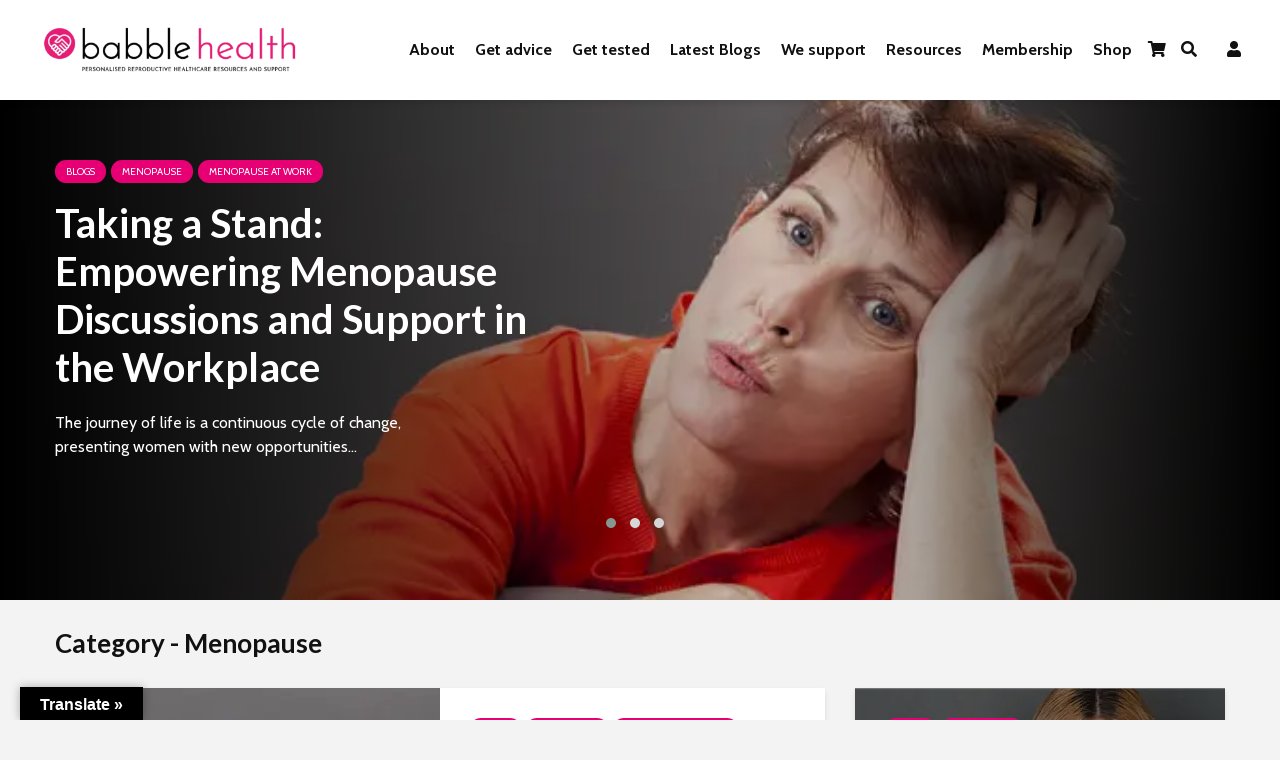

--- FILE ---
content_type: application/javascript
request_url: https://babblehealth.com/wp-content/plugins/yith-woocommerce-booking-premium/assets/js/monthpicker.min.js?ver=4.1.0
body_size: -197
content:
jQuery(function(i){"use strict";i.fn.yith_wcbk_monthpicker=function(){return i(this).each(function(){i(this).on("click",".month.enabled",function(e){var t=i(this).closest(".yith-wcbk-month-picker-wrapper"),n=t.find(".selected"),c=i(e.target),e=c.data("value"),t=t.find(".yith-wcbk-month-picker-value");c.is(".selected")||(n.removeClass("selected"),c.addClass("selected"),t.val(e),t.trigger("change"))}).on("click",".prev, .next",function(e){console.log("click");var t=i(this).closest(".yith-wcbk-month-picker-wrapper"),n=i(e.target),c=parseInt(t.data("current-year")),e=n.is(".prev")?c-1:c+1,c=t.find(".year-"+e);n.is(".enabled")&&0<c.length&&(t.find(".year").hide(),c.show(),t.data("current-year",e))})})}});

--- FILE ---
content_type: application/javascript
request_url: https://babblehealth.com/wp-content/plugins/yith-woocommerce-booking-premium/assets/js/booking_form.min.js?ver=4.1.0
body_size: 2702
content:
jQuery(function(_){"use strict";var h=function(o){return Math.abs(parseInt(o,10))||0},p=function(){var o,t=arguments[0],a=Array.prototype.slice.call(arguments).slice(1);for(o in a)var e=a[o],t=t.replace("%s",e);return t},g=function(){return Array.prototype.slice.call(arguments).filter(function(o){return o.length}).shift()},a=bk.blockParams,b=bk.blockParamsEmpty,k="on-form-update"===yith_booking_form_params.form_error_handling,y="on-button-click"===yith_booking_form_params.form_error_handling,v=function(o,t){var a,e,i="";return t in bk.i18n_durations&&(i=p((a=bk.i18n_durations[t].singular,e=bk.i18n_durations[t].plural,t=o,(t=isNaN(t)?0:t)<2?a:e),o)),i},w=function(o,t){return"string"==typeof t&&(t=[t]),void 0!==o.find(function(o){return-1<t.indexOf(o.key)})};_.fn.yith_booking_form=function(){var c={form:_(this).closest(".yith-wcbk-booking-form"),dom:{},ajaxCall:null};c.productID=c.form.data("product-id"),c.bookingData=c.form.data("booking_data"),c.dom={duration:c.form.find(".yith-wcbk-booking-duration"),realDuration:c.form.find(".yith-wcbk-booking-real-duration"),persons:c.form.find(".yith-wcbk-booking-persons"),personTypes:c.form.find(".yith-wcbk-booking-person-types"),optionalServices:c.form.find("input[type=checkbox].yith-wcbk-booking-service"),serviceQuantities:c.form.find("input.yith-wcbk-booking-service-quantity"),startDate:c.form.find(".yith-wcbk-booking-start-date"),from:c.form.find(".yith-wcbk-booking-hidden-from"),endDate:c.form.find(".yith-wcbk-booking-end-date"),message:c.form.find(".yith-wcbk-booking-form-message"),totals:c.form.find(".yith-wcbk-booking-form-totals"),totalsSection:c.form.find(".yith-wcbk-form-section-totals"),additionalData:c.form.find(".yith-wcbk-booking-form-additional-data"),time:c.form.find(".yith-wcbk-booking-start-date-time"),addToCart:c.form.closest("form").find("button[type=submit]"),addToQuote:_(".add-request-quote-button").first(),prices:c.form.closest(yith_booking_form_params.dom.product_container).find(yith_booking_form_params.dom.price)},c.dom.price="yes"!==yith_booking_form_params.price_first_only?c.dom.prices:c.dom.prices.first(),c.dom.timeWrap=c.dom.time.closest(".yith-wcbk-form-section"),c.getDuration=function(){return c.bookingData.duration},c.getDurationUnit=function(){return c.bookingData.duration_unit},c.getMinimumDuration=function(){return c.bookingData.minimum_duration},c.getMaximumDuration=function(){return c.bookingData.maximum_duration},c.getMinimumPeople=function(){return c.bookingData.minimum_number_of_people},c.getMaximumPeople=function(){return c.bookingData.maximum_number_of_people},c.getFormattedDuration=function(o){return v(o,c.getDurationUnit())},c.hasDuration=function(){return!!c.dom.duration.length},c.isDurationUnit=function(o){return"string"==typeof o?o===c.getDurationUnit():o.includes(c.getDurationUnit())},c.isFullDay=function(){return"yes"===c.bookingData.full_day},c.hasTime=function(){return c.isDurationUnit(["hour","minute"])},c.hasPeople=function(){return!!c.dom.persons.length||c.hasPersonTypes()},c.hasPersonTypes=function(){return!!c.dom.personTypes.length},c.hasOptionalServices=function(){return!!c.dom.optionalServices.length},c.updateTotalsHtml=function(o){o?c.dom.totalsSection.show():c.dom.totalsSection.hide(),c.dom.totals.html(o)},c.updateMessageHtml=function(o){o?c.dom.message.show():c.dom.message.hide(),c.dom.message.html(o)};var e,i,o,n,r=function(){c.form.find(".yith-wcbk-booking-form-error").remove(),c.form.find(".yith-wcbk-form-section__content--with-error").removeClass("yith-wcbk-form-section__content--with-error")},m=function(o){for(var t in r(),o){var a,e=o[t];e.message&&e.field&&(a=_('<div class="yith-wcbk-booking-form-error">'+e.message+"</div>"),e.field.closest(".yith-wcbk-form-section__content").addClass("yith-wcbk-form-section__content--with-error").append(a))}},d=function(){var o=h(c.dom.duration.val()),t=h(c.dom.persons.val()),a=c.dom.startDate.val(),e=a,i=c.dom.endDate.val(),n=t,r=c.dom.time.val(),m=!0,d={},s=[];c.dom.from.length&&(r?c.dom.from.val(a+" "+r):c.dom.from.val(a),e=c.dom.from.val()),c.hasPersonTypes()&&(n=0,c.dom.personTypes.each(function(){n+=_(this).val()<1?0:parseInt(_(this).val(),10)})),c.hasDuration()&&!o&&(s.push({key:"empty-duration",field:c.dom.duration,message:yith_booking_form_params.i18n_empty_duration}),m=!1),e&&i&&c.isDurationUnit("day")&&(o=yith_wcbk_dates.date_diff(i,e,"days"),c.isFullDay()&&(o+=1)),(!a||0<c.dom.endDate.length&&!i)&&(c.hasTime()?s.push({key:"empty-date-for-time",field:c.dom.startDate,message:yith_booking_form_params.i18n_empty_date_for_time}):s.push({key:"empty-date",field:g(c.dom.endDate,c.dom.startDate),message:yith_booking_form_params.i18n_empty_date}),m=!1),c.hasTime()&&a&&!r&&(s.push({key:"empty-time",field:c.dom.time,message:yith_booking_form_params.i18n_empty_time}),m=!1),c.hasPeople()&&(n<c.getMinimumPeople()&&(s.push({key:"minimum-people",field:c.hasPersonTypes()?c.dom.personTypes.last():c.dom.persons,message:p(yith_booking_form_params.i18n_min_persons,c.getMinimumPeople())}),m=!1),0<c.getMaximumPeople()&&n>c.getMaximumPeople()&&(s.push({key:"maximum-people",field:c.hasPersonTypes()?c.dom.personTypes.last():c.dom.persons,message:p(yith_booking_form_params.i18n_max_persons,c.getMaximumPeople())}),m=!1)),0<c.getMinimumDuration()&&o<c.getMinimumDuration()&&(w(s,["empty-duration","empty-date"])||s.push({key:"minimum-duration",field:g(c.dom.duration,c.dom.endDate,c.dom.startDate),message:p(yith_booking_form_params.i18n_min_duration,c.getFormattedDuration(c.getMinimumDuration()))}),m=!1),c.getMaximumDuration()&&o>c.getMaximumDuration()&&(w(s,["empty-duration","empty-date"])||s.push({key:"maximum-duration",field:g(c.dom.duration,c.dom.endDate,c.dom.startDate),message:p(yith_booking_form_params.i18n_max_duration,c.getFormattedDuration(c.getMaximumDuration()))}),m=!1);var l=[],u=[];return c.hasPersonTypes()&&c.dom.personTypes.each(function(){l.push({id:_(this).data("person-type-id"),number:_(this).val()})}),c.hasOptionalServices()&&c.dom.optionalServices.each(function(){_(this).is(":checked")&&u.push(_(this).data("service-id"))}),d={product_id:c.productID,duration:o,from:e,from_date:a,time:r,to:i,persons:t,person_types:l,booking_services:u},c.dom.serviceQuantities.length&&c.dom.serviceQuantities.each(function(){var o=_(this).attr("name"),t=_(this).val();o.length&&(d[o]=t)}),c.dom.additionalData.length&&c.dom.additionalData.each(function(){var o=_(this),t=o.attr("name"),a=o.val(),e=!o.is("input[type=checkbox]")||o.is(":checked"),o="[]"===t.substring(t.length-2,t.length);(e=e&&t.length)&&(o?t in d?d[t].push(a):d[t]=Array.isArray(a)?a:[a]:d[t]=a)}),{errors:s,validation:m,formData:d}},s=function(o){o?(c.dom.addToCart.removeClass("yith-wcbk-not-allowed"),c.dom.addToQuote.removeClass("yith-wcbk-not-allowed")):(c.dom.addToCart.addClass("yith-wcbk-not-allowed"),c.dom.addToQuote.addClass("yith-wcbk-not-allowed")),!k||o?(c.dom.addToCart.attr("disabled",!1),c.dom.addToQuote.removeClass("disabled")):(c.dom.addToCart.attr("disabled",!0),c.dom.addToQuote.addClass("disabled"))},l=function(o){o?(c.dom.totals.html()&&c.dom.totals.block(a),c.dom.message.html()&&c.dom.message.block(a),c.dom.price.block(a),c.dom.addToCart.block(b),c.dom.addToQuote.block(b)):(c.dom.message.unblock(),c.dom.price.unblock(),c.dom.addToCart.unblock(),c.dom.addToQuote.unblock())},t=function(o){_(this).is(".yith-wcbk-not-allowed")&&o.preventDefault(),y&&(r(),(o=d()).validation||m(o.errors))},u=function(t){t=void 0!==t?t:{},t=_.extend({},{updateFormOnCompleteOnlyIfValid:!1},t);var o=!1,a=d(),e=a.formData.duration||0,i=a.formData.from_date||!1,n=a.formData.time||!1,a=a.formData;return c.hasTime()&&i&&e&&(a.request="get_booking_available_times",c.ajaxCall&&c.ajaxCall.abort(),o=!0,c.ajaxCall=yith_booking.ajax(a,{block:c.dom.time.parent()}),c.ajaxCall.done(function(o){var t,a=o.data;try{a.error?c.dom.message.html('<p class="error">'+a.error+"</p>"):(a.time_data_html&&c.dom.time.html(a.time_data_html),!n||(t=c.dom.time.find('option[value="'+n+'"]'))&&t.attr("selected","selected"),a.message&&c.dom.message.html("<p>"+a.message+"</p>"),c.form.trigger("yith_wcbk_form_update_time",a))}catch(e){console.log(e)}}).always(function(){var o=d();t.updateFormOnCompleteOnlyIfValid&&!o.validation||c.form.trigger("yith_wcbk_booking_form_update")})),o},f=function(){c.hasTime()&&(c.dom.startDate.val()?c.dom.timeWrap.show():c.dom.timeWrap.hide())};c.updateTotalsHtml(""),s(!1),c.dom.addToCart.on("click",t),c.dom.addToQuote.on("click",t),c.dom.realDuration.on("change",function(){var o=Math.floor(c.dom.realDuration.val()/c.getDuration());c.dom.duration.val(o).trigger("change")}),c.form.on("yith_wcbk_booking_form_update",function(o,t){var a=c.form.find(".yith-wcbk-booking-form-error").length,e=d();t=void 0!==t?t:{},r(),e.validation?(l(!0),e.formData.request="get_booking_data",c.ajaxCall&&c.ajaxCall.abort(),c.ajaxCall=yith_booking.ajax(e.formData),c.ajaxCall.done(function(o){var t=o.data;try{t.error?c.updateMessageHtml('<p class="error">'+o.error+"</p>"):(t.message?c.updateMessageHtml(t.message):c.updateMessageHtml(""),t.totals_html?c.updateTotalsHtml(t.totals_html):c.updateTotalsHtml(""),t.price&&0<t.price.length&&c.dom.price.html(t.price),s(!!t.is_available),c.form.trigger("yith_wcbk_form_update_response",t))}catch(a){console.log(a.message)}}).always(function(o,t){"abort"!==t&&l(!1)})):(c.updateMessageHtml(""),c.updateTotalsHtml(""),(a||function(o){if(k){o="undefined"!=typeof o.target&&o.target;return o&&o.is(".yith-wcbk-booking-start-date")&&c.dom.endDate.length&&!c.dom.endDate.val()?!1:!0}return!1}(t))&&m(e.errors),s(!1))}),c.form.on("yith_wcbk_booking_form_loaded",function(){var o=!u({updateFormOnCompleteOnlyIfValid:!0});f(),o&&d().validation&&c.form.trigger("yith_wcbk_booking_form_update")}),c.form.on("yith_wcbk_booking_form_update_time_slots",u),c.form.on("yith_wcbk_datepicker_update_non_available_dates",".yith-wcbk-date-picker",function(o,e,i){var n=_(this),t=d().formData;_("#ui-datepicker-div").block(a),t.month_to_load=i.month_to_load,t.year_to_load=i.year_to_load,t.request="get_product_non_available_dates",yith_booking.ajax(t).done(function(o){var t=o.data;try{t.error?console.log(t.error):(e.data("month-to-load",t.month_to_load),e.data("year-to-load",t.year_to_load),e.data("not-available-dates",i.notAvailableDates.concat(t.not_available_dates)),_("#ui-datepicker-div").unblock(),n.datepicker("refresh"))}catch(a){console.log(a.message)}})}),c.form.on("change","input, select, .yith-wcbk-date-picker--inline",function(o){var t=_(o.target),a=!0;t.is(".yith-wcbk-booking-real-duration")||(f(),(t.is(".yith-wcbk-booking-start-date")||t.is(".yith-wcbk-booking-duration"))&&(a=!u()),a&&c.form.trigger("yith_wcbk_booking_form_update",[{target:t,event:o}]))}),!yith_booking_form_params.is_admin&&"yes"===yith_booking_form_params.ajax_update_non_available_dates_on_load&&c.dom.startDate.is(".yith-wcbk-date-picker")?(c.dom.startDate.parent().block(a),e=c.dom.startDate,i=function(){c.dom.startDate.parent().unblock(),c.form.trigger("yith_wcbk_booking_form_loaded")},o=d().formData,n={notAvailableDates:e.data("not-available-dates")||[]},o.request="get_product_non_available_dates",yith_booking.ajax(o).done(function(o){var t=o.data;try{t.error?console.log(t.error):(e.data("month-to-load",t.month_to_load),e.data("year-to-load",t.year_to_load),e.data("not-available-dates",n.notAvailableDates.concat(t.not_available_dates)),e.datepicker("refresh"))}catch(a){console.log(a.message)}i()})):c.form.trigger("yith_wcbk_booking_form_loaded")},_(document).on("yith-wcbk-init-booking-form",function(){var o=_(".yith-wcbk-date-picker"),t=_(".yith-wcbk-booking-form"),a=_(".yith-wcbk-people-selector"),e=_(".yith-wcbk-month-picker-wrapper");o.yith_wcbk_datepicker(),e.yith_wcbk_monthpicker(),a.each(function(){_(this).yith_wcbk_people_selector()}),t.each(function(){_(this).yith_booking_form()}),_(document).trigger("yith-wcbk-booking-form-initialized")}).trigger("yith-wcbk-init-booking-form"),_(document).on("qv_loader_stop",function(){_(document).trigger("yith-wcbk-init-booking-form")})});

--- FILE ---
content_type: application/javascript
request_url: https://babblehealth.com/wp-content/plugins/yith-woocommerce-booking-premium/assets/js/fields.min.js?ver=4.1.0
body_size: 583
content:
jQuery(function(p){"use strict";var e={containerSelector:".yith-wcbk-select-alt__container",openedClass:"yith-wcbk-select-alt__container--opened",unselectedClass:"yith-wcbk-select-alt__container--unselected",open:function(){p(this).closest(e.containerSelector).addClass(e.openedClass)},close:function(){p(this).closest(e.containerSelector).removeClass(e.openedClass)},blur:function(){p(this).trigger("blur")}};p(document).on("focusin",e.containerSelector+" select",e.open).on("focusout change",e.containerSelector+" select",e.close).on("change",e.containerSelector+" select",e.blur),p(document).on("yith-wcbk-init-fields:help-tip",function(){p(".yith-wcbk-help-tip:not(.yith-wcbk-help-tip--initialized)").each(function(){p(this).tipTip({attribute:"data-tip",fadeIn:50,fadeOut:50,delay:200}),p(this).addClass("yith-wcbk-help-tip--initialized")})}).trigger("yith-wcbk-init-fields:help-tip"),p(document).on("yith-wcbk-init-fields:selector",function(){p(".yith-wcbk-selector:not(.yith-wcbk-selector--initialized)").each(function(){var t=p(this),l=t.data("placeholder"),e=t.data("options"),i=t.data("selected"),c=!!t.data("multiple"),n=!!t.data("allow-clear"),a={},o={},s={field:t.find(".yith-wcbk-selector__field"),head:t.find(".yith-wcbk-selector__head"),label:t.find(".yith-wcbk-selector__label"),labelImage:t.find(".yith-wcbk-selector__label__image"),dropdown:t.find(".yith-wcbk-selector__dropdown"),close:t.find(".yith-wcbk-selector__close"),clear:t.find(".yith-wcbk-selector__clear"),items:t.find(".yith-wcbk-selector__item")},r=function(e){return e in a&&a[e]},d=function(e){return e in o&&"label"in o[e]?o[e].label:""},h=function(){return c?!!i.length:!!i},b=function(){var e;h()?(c?(e=(e=i.map(d)).filter(function(e){return!!e}),s.label.html(e.join(", "))):(e=(e=i)in o&&"image"in o[e]?o[e].image:"",s.label.html(d(i)),s.labelImage.html(e),e?s.head.removeClass("yith-wcbk-selector__head--no-image"):s.head.addClass("yith-wcbk-selector__head--no-image")),s.label.addClass("yith-wcbk-selector__label--selected"),s.label.removeClass("yith-wcbk-selector__label--placeholder")):(s.label.html(l),s.label.removeClass("yith-wcbk-selector__label--selected"),s.label.addClass("yith-wcbk-selector__label--placeholder"),s.head.addClass("yith-wcbk-selector__head--no-image"))},u=function(e){i=e,t.data("selected",i),w()},w=function(){var e;s.items.removeClass("yith-wcbk-selector__item--selected"),h()&&(c?p.each(i,function(e,t){t=r(t);t&&t.addClass("yith-wcbk-selector__item--selected")}):(e=r(i))&&e.addClass("yith-wcbk-selector__item--selected")),b(),h()?t.addClass("yith-wcbk-selector--selected"):t.removeClass("yith-wcbk-selector--selected"),s.field.val(i).trigger("change")},f=function(e){u(function(e){if(c){var t=i.slice(),l=t.indexOf(e);return-1<l?t.splice(l,1):t.push(e),t}return e}(e))},y=function(){(t.hasClass("yith-wcbk-selector--opened")?_:k)()},k=function(){t.addClass("yith-wcbk-selector--opened");var e=s.dropdown.get(0).getBoundingClientRect();!(s.head.get(0).getBoundingClientRect().y>e.height)||window.innerHeight>=e.y+e.height?(t.addClass("yith-wcbk-selector--opened--below"),t.removeClass("yith-wcbk-selector--opened--above")):(t.addClass("yith-wcbk-selector--opened--above"),t.removeClass("yith-wcbk-selector--opened--below"))},_=function(){t.removeClass("yith-wcbk-selector--opened"),t.removeClass("yith-wcbk-selector--opened--below"),t.removeClass("yith-wcbk-selector--opened--above")};p.each(e,function(e,t){o[t.key]=t}),s.items.each(function(){var e=p(this),t=e.data("key");a[t]=e}),document.addEventListener("click",function(e){s.close.length&&s.close.get(0).contains(e.target)?(e.preventDefault(),_()):s.clear.length&&s.clear.get(0).contains(e.target)?(e.preventDefault(),n&&(u(c?[]:""),_())):s.dropdown.get(0).contains(e.target)||(s.head.get(0).contains(e.target)?(e.preventDefault(),y()):_())},!0),s.items.on("click",function(e){e=p(e.target).closest(".yith-wcbk-selector__item").data("key");f(e),c||_()}),t.addClass("yith-wcbk-selector--initialized")})}).trigger("yith-wcbk-init-fields:selector")});